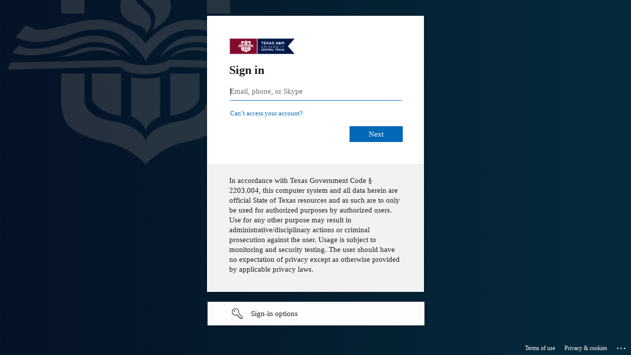

--- FILE ---
content_type: text/html; charset=utf-8
request_url: https://login.microsoftonline.com/9eed4e30-00f7-4484-9ff1-93ad8005acec/saml2?SAMLRequest=fVLJTsMwEP2VyPfEjptCbTWVSnugEktFCwcuyHEmrSXHLh6H5e9JUxBw6dHyW%2Ba9mSmq1h7kvIt79wCvHWBMPlrrUA4fJemCk16hQelUCyijlpv57Y3kGZOH4KPX3pJkjgghGu8W3mHXQthAeDMaHh9uSrKP8YCSUh8MuKiOsCyqttMxg7qjiJ5u9qaqvIW4z4Zn78Dp%2Bn6zJcmyH8m4gfUrZf3OuKw1Onj0TfTOGgeZ9i0VAHUBI5Yy1lymRTEpUtE0eSpGqp4wNlYaND1m4yRZLUvyUjQ6F7wSk3FTqVoILppL3eieXjAlLsY9DLGDlcOoXCwJZ7xIWZFyts1zybjMxTNJ1t9VXBlXG7c731t1AqG83m7X6SnmEwQcIvYAMpseJ5SDcfizj%2FOy6mcJZHa%2B8in9I3%2FyOsi7Xm%2B1XHtr9Gcyt9a%2FLwKoCCXJCZ2dKP8PZfYF&RelayState=https%3A%2F%2Forientation.tamuct.edu%2Fsso%2FMemberLogin&sso_reload=true
body_size: 15139
content:


<!-- Copyright (C) Microsoft Corporation. All rights reserved. -->
<!DOCTYPE html>
<html dir="ltr" class="" lang="en">
<head>
    <title>Sign in to your account</title>
    <meta http-equiv="Content-Type" content="text/html; charset=UTF-8">
    <meta http-equiv="X-UA-Compatible" content="IE=edge">
    <meta name="viewport" content="width=device-width, initial-scale=1.0, maximum-scale=2.0, user-scalable=yes">
    <meta http-equiv="Pragma" content="no-cache">
    <meta http-equiv="Expires" content="-1">
    <link rel="preconnect" href="https://aadcdn.msauth.net" crossorigin>
<meta http-equiv="x-dns-prefetch-control" content="on">
<link rel="dns-prefetch" href="//aadcdn.msauth.net">
<link rel="dns-prefetch" href="//aadcdn.msftauth.net">

    <meta name="PageID" content="ConvergedSignIn" />
    <meta name="SiteID" content="" />
    <meta name="ReqLC" content="1033" />
    <meta name="LocLC" content="en-US" />


        <meta name="format-detection" content="telephone=no" />

    <noscript>
        <meta http-equiv="Refresh" content="0; URL=https://login.microsoftonline.com/jsdisabled" />
    </noscript>

    
    
<meta name="robots" content="none" />

<script type="text/javascript" nonce='9MukBJvlX4lKW9xuu7-5NA'>//<![CDATA[
$Config={"fShowPersistentCookiesWarning":false,"urlMsaSignUp":"https://login.live.com/oauth20_authorize.srf?scope=openid+profile+email+offline_access\u0026response_type=code\u0026client_id=51483342-085c-4d86-bf88-cf50c7252078\u0026response_mode=form_post\u0026redirect_uri=https%3a%2f%2flogin.microsoftonline.com%2fcommon%2ffederation%2foauth2msa\u0026state=[base64]\u0026estsfed=1\u0026uaid=01175475e08542679d8a426f643017c1\u0026signup=1\u0026lw=1\u0026fl=easi2\u0026fci=https%3a%2f%2forientation.tamuct.edu","urlMsaLogout":"https://login.live.com/logout.srf?iframed_by=https%3a%2f%2flogin.microsoftonline.com","urlOtherIdpForget":"https://login.live.com/forgetme.srf?iframed_by=https%3a%2f%2flogin.microsoftonline.com","showCantAccessAccountLink":true,"arrExternalTrustedRealmFederatedIdps":[{"IdpType":400,"IdpSignInUrl":"https://login.live.com/oauth20_authorize.srf?scope=openid+profile+email+offline_access\u0026response_type=code\u0026client_id=51483342-085c-4d86-bf88-cf50c7252078\u0026response_mode=form_post\u0026redirect_uri=https%3a%2f%2flogin.microsoftonline.com%2fcommon%2ffederation%2foauth2msa\u0026state=[base64]\u0026estsfed=1\u0026uaid=01175475e08542679d8a426f643017c1\u0026fci=https%3a%2f%2forientation.tamuct.edu\u0026idp_hint=github.com","DisplayName":"GitHub","Promoted":false}],"fEnableShowResendCode":true,"iShowResendCodeDelay":90000,"sSMSCtryPhoneData":"AF~Afghanistan~93!!!AX~Åland Islands~358!!!AL~Albania~355!!!DZ~Algeria~213!!!AS~American Samoa~1!!!AD~Andorra~376!!!AO~Angola~244!!!AI~Anguilla~1!!!AG~Antigua and Barbuda~1!!!AR~Argentina~54!!!AM~Armenia~374!!!AW~Aruba~297!!!AC~Ascension Island~247!!!AU~Australia~61!!!AT~Austria~43!!!AZ~Azerbaijan~994!!!BS~Bahamas~1!!!BH~Bahrain~973!!!BD~Bangladesh~880!!!BB~Barbados~1!!!BY~Belarus~375!!!BE~Belgium~32!!!BZ~Belize~501!!!BJ~Benin~229!!!BM~Bermuda~1!!!BT~Bhutan~975!!!BO~Bolivia~591!!!BQ~Bonaire~599!!!BA~Bosnia and Herzegovina~387!!!BW~Botswana~267!!!BR~Brazil~55!!!IO~British Indian Ocean Territory~246!!!VG~British Virgin Islands~1!!!BN~Brunei~673!!!BG~Bulgaria~359!!!BF~Burkina Faso~226!!!BI~Burundi~257!!!CV~Cabo Verde~238!!!KH~Cambodia~855!!!CM~Cameroon~237!!!CA~Canada~1!!!KY~Cayman Islands~1!!!CF~Central African Republic~236!!!TD~Chad~235!!!CL~Chile~56!!!CN~China~86!!!CX~Christmas Island~61!!!CC~Cocos (Keeling) Islands~61!!!CO~Colombia~57!!!KM~Comoros~269!!!CG~Congo~242!!!CD~Congo (DRC)~243!!!CK~Cook Islands~682!!!CR~Costa Rica~506!!!CI~Côte d\u0027Ivoire~225!!!HR~Croatia~385!!!CU~Cuba~53!!!CW~Curaçao~599!!!CY~Cyprus~357!!!CZ~Czechia~420!!!DK~Denmark~45!!!DJ~Djibouti~253!!!DM~Dominica~1!!!DO~Dominican Republic~1!!!EC~Ecuador~593!!!EG~Egypt~20!!!SV~El Salvador~503!!!GQ~Equatorial Guinea~240!!!ER~Eritrea~291!!!EE~Estonia~372!!!ET~Ethiopia~251!!!FK~Falkland Islands~500!!!FO~Faroe Islands~298!!!FJ~Fiji~679!!!FI~Finland~358!!!FR~France~33!!!GF~French Guiana~594!!!PF~French Polynesia~689!!!GA~Gabon~241!!!GM~Gambia~220!!!GE~Georgia~995!!!DE~Germany~49!!!GH~Ghana~233!!!GI~Gibraltar~350!!!GR~Greece~30!!!GL~Greenland~299!!!GD~Grenada~1!!!GP~Guadeloupe~590!!!GU~Guam~1!!!GT~Guatemala~502!!!GG~Guernsey~44!!!GN~Guinea~224!!!GW~Guinea-Bissau~245!!!GY~Guyana~592!!!HT~Haiti~509!!!HN~Honduras~504!!!HK~Hong Kong SAR~852!!!HU~Hungary~36!!!IS~Iceland~354!!!IN~India~91!!!ID~Indonesia~62!!!IR~Iran~98!!!IQ~Iraq~964!!!IE~Ireland~353!!!IM~Isle of Man~44!!!IL~Israel~972!!!IT~Italy~39!!!JM~Jamaica~1!!!JP~Japan~81!!!JE~Jersey~44!!!JO~Jordan~962!!!KZ~Kazakhstan~7!!!KE~Kenya~254!!!KI~Kiribati~686!!!KR~Korea~82!!!KW~Kuwait~965!!!KG~Kyrgyzstan~996!!!LA~Laos~856!!!LV~Latvia~371!!!LB~Lebanon~961!!!LS~Lesotho~266!!!LR~Liberia~231!!!LY~Libya~218!!!LI~Liechtenstein~423!!!LT~Lithuania~370!!!LU~Luxembourg~352!!!MO~Macao SAR~853!!!MG~Madagascar~261!!!MW~Malawi~265!!!MY~Malaysia~60!!!MV~Maldives~960!!!ML~Mali~223!!!MT~Malta~356!!!MH~Marshall Islands~692!!!MQ~Martinique~596!!!MR~Mauritania~222!!!MU~Mauritius~230!!!YT~Mayotte~262!!!MX~Mexico~52!!!FM~Micronesia~691!!!MD~Moldova~373!!!MC~Monaco~377!!!MN~Mongolia~976!!!ME~Montenegro~382!!!MS~Montserrat~1!!!MA~Morocco~212!!!MZ~Mozambique~258!!!MM~Myanmar~95!!!NA~Namibia~264!!!NR~Nauru~674!!!NP~Nepal~977!!!NL~Netherlands~31!!!NC~New Caledonia~687!!!NZ~New Zealand~64!!!NI~Nicaragua~505!!!NE~Niger~227!!!NG~Nigeria~234!!!NU~Niue~683!!!NF~Norfolk Island~672!!!KP~North Korea~850!!!MK~North Macedonia~389!!!MP~Northern Mariana Islands~1!!!NO~Norway~47!!!OM~Oman~968!!!PK~Pakistan~92!!!PW~Palau~680!!!PS~Palestinian Authority~970!!!PA~Panama~507!!!PG~Papua New Guinea~675!!!PY~Paraguay~595!!!PE~Peru~51!!!PH~Philippines~63!!!PL~Poland~48!!!PT~Portugal~351!!!PR~Puerto Rico~1!!!QA~Qatar~974!!!RE~Réunion~262!!!RO~Romania~40!!!RU~Russia~7!!!RW~Rwanda~250!!!BL~Saint Barthélemy~590!!!KN~Saint Kitts and Nevis~1!!!LC~Saint Lucia~1!!!MF~Saint Martin~590!!!PM~Saint Pierre and Miquelon~508!!!VC~Saint Vincent and the Grenadines~1!!!WS~Samoa~685!!!SM~San Marino~378!!!ST~São Tomé and Príncipe~239!!!SA~Saudi Arabia~966!!!SN~Senegal~221!!!RS~Serbia~381!!!SC~Seychelles~248!!!SL~Sierra Leone~232!!!SG~Singapore~65!!!SX~Sint Maarten~1!!!SK~Slovakia~421!!!SI~Slovenia~386!!!SB~Solomon Islands~677!!!SO~Somalia~252!!!ZA~South Africa~27!!!SS~South Sudan~211!!!ES~Spain~34!!!LK~Sri Lanka~94!!!SH~St Helena, Ascension, and Tristan da Cunha~290!!!SD~Sudan~249!!!SR~Suriname~597!!!SJ~Svalbard~47!!!SZ~Swaziland~268!!!SE~Sweden~46!!!CH~Switzerland~41!!!SY~Syria~963!!!TW~Taiwan~886!!!TJ~Tajikistan~992!!!TZ~Tanzania~255!!!TH~Thailand~66!!!TL~Timor-Leste~670!!!TG~Togo~228!!!TK~Tokelau~690!!!TO~Tonga~676!!!TT~Trinidad and Tobago~1!!!TA~Tristan da Cunha~290!!!TN~Tunisia~216!!!TR~Turkey~90!!!TM~Turkmenistan~993!!!TC~Turks and Caicos Islands~1!!!TV~Tuvalu~688!!!VI~U.S. Virgin Islands~1!!!UG~Uganda~256!!!UA~Ukraine~380!!!AE~United Arab Emirates~971!!!GB~United Kingdom~44!!!US~United States~1!!!UY~Uruguay~598!!!UZ~Uzbekistan~998!!!VU~Vanuatu~678!!!VA~Vatican City~39!!!VE~Venezuela~58!!!VN~Vietnam~84!!!WF~Wallis and Futuna~681!!!YE~Yemen~967!!!ZM~Zambia~260!!!ZW~Zimbabwe~263","fUseInlinePhoneNumber":true,"fDetectBrowserCapabilities":true,"fUseMinHeight":true,"fShouldSupportTargetCredentialForRecovery":true,"fAvoidNewOtcGenerationWhenAlreadySent":true,"fUseCertificateInterstitialView":true,"fIsPasskeySupportEnabled":true,"arrPromotedFedCredTypes":[],"fShowUserAlreadyExistErrorHandling":true,"fBlockOnAppleEmailClaimError":true,"fIsVerifiableCredentialsSupportEnabled":true,"iVerifiableCredentialPresentationPollingIntervalSeconds":0.5,"iVerifiableCredentialPresentationPollingTimeoutSeconds":300,"fIsQrPinEnabled":true,"fPasskeyAssertionRedirect":true,"fFixUrlExternalIdpFederation":true,"fEnableBackButtonBugFix":true,"fEnableTotalLossRecovery":true,"fUpdatePromotedCredTypesOrder":true,"fUseNewPromotedCredsComponent":true,"urlSessionState":"https://login.microsoftonline.com/common/DeviceCodeStatus","urlResetPassword":"https://passwordreset.microsoftonline.com/?ru=https%3a%2f%2flogin.microsoftonline.com%2f9eed4e30-00f7-4484-9ff1-93ad8005acec%2freprocess%3fctx%[base64]\u0026mkt=en-US\u0026hosted=0\u0026device_platform=macOS","urlMsaResetPassword":"https://account.live.com/password/reset?wreply=https%3a%2f%2flogin.microsoftonline.com%2f9eed4e30-00f7-4484-9ff1-93ad8005acec%2freprocess%3fctx%[base64]\u0026mkt=en-US","fFixUrlResetPassword":true,"urlGetCredentialType":"https://login.microsoftonline.com/common/GetCredentialType?mkt=en-US","urlGetRecoveryCredentialType":"https://login.microsoftonline.com/common/getrecoverycredentialtype?mkt=en-US","urlGetOneTimeCode":"https://login.microsoftonline.com/common/GetOneTimeCode","urlLogout":"https://login.microsoftonline.com/9eed4e30-00f7-4484-9ff1-93ad8005acec/uxlogout","urlForget":"https://login.microsoftonline.com/forgetuser","urlDisambigRename":"https://go.microsoft.com/fwlink/p/?LinkID=733247","urlGoToAADError":"https://login.live.com/oauth20_authorize.srf?scope=openid+profile+email+offline_access\u0026response_type=code\u0026client_id=51483342-085c-4d86-bf88-cf50c7252078\u0026response_mode=form_post\u0026redirect_uri=https%3a%2f%2flogin.microsoftonline.com%2fcommon%2ffederation%2foauth2msa\u0026state=[base64]\u0026estsfed=1\u0026uaid=01175475e08542679d8a426f643017c1\u0026fci=https%3a%2f%2forientation.tamuct.edu","urlDeviceFingerprinting":"","urlPIAEndAuth":"https://login.microsoftonline.com/common/PIA/EndAuth","urlStartTlr":"https://login.microsoftonline.com/9eed4e30-00f7-4484-9ff1-93ad8005acec/tlr/start","fKMSIEnabled":false,"iLoginMode":121,"fAllowPhoneSignIn":true,"fAllowPhoneInput":true,"fAllowSkypeNameLogin":true,"iMaxPollErrors":5,"iPollingTimeout":300,"srsSuccess":true,"fShowSwitchUser":true,"arrValErrs":["50058"],"sErrorCode":"50058","sWAMExtension":"ppnbnpeolgkicgegkbkbjmhlideopiji","sWAMChannel":"53ee284d-920a-4b59-9d30-a60315b26836","sErrTxt":"","sResetPasswordPrefillParam":"username","onPremPasswordValidationConfig":{"isUserRealmPrecheckEnabled":true},"fSwitchDisambig":true,"iRemoteNgcPollingType":2,"fUseNewNoPasswordTypes":true,"urlAadSignup":"https://signup.microsoft.com/signup?sku=teams_commercial_trial\u0026origin=ests\u0026culture=en-US","sCloudInstanceName":"microsoftonline.com","fShowSignInOptionsAsButton":true,"fUseNewPhoneSignInError":true,"fIsUpdatedAutocompleteEnabled":true,"fActivateFocusOnApprovalNumberRemoteNGC":true,"fIsPasskey":true,"fEnableDFPIntegration":true,"fEnableCenterFocusedApprovalNumber":true,"fShowPassKeyErrorUCP":true,"fFixPhoneDisambigSignupRedirect":true,"fEnableQrCodeA11YFixes":true,"fEnablePasskeyAwpError":true,"fEnableAuthenticatorTimeoutFix":true,"fEnablePasskeyAutofillUI":true,"sCrossDomainCanary":"[base64]","arrExcludedDisplayNames":["unknown"],"fFixShowRevealPassword":true,"fRemoveTLRFragment":true,"iMaxStackForKnockoutAsyncComponents":10000,"fShowButtons":true,"urlCdn":"https://aadcdn.msauth.net/shared/1.0/","urlDefaultFavicon":"https://aadcdn.msauth.net/shared/1.0/content/images/favicon_a_eupayfgghqiai7k9sol6lg2.ico","urlFooterTOU":"https://www.microsoft.com/en-US/servicesagreement/","urlFooterPrivacy":"https://privacy.microsoft.com/en-US/privacystatement","urlPost":"https://login.microsoftonline.com/9eed4e30-00f7-4484-9ff1-93ad8005acec/login","urlPostAad":"https://login.microsoftonline.com/9eed4e30-00f7-4484-9ff1-93ad8005acec/login","urlPostMsa":"https://login.live.com/ppsecure/partnerpost.srf?scope=openid+profile+email+offline_access\u0026response_type=code\u0026client_id=51483342-085c-4d86-bf88-cf50c7252078\u0026response_mode=form_post\u0026redirect_uri=https%3a%2f%2flogin.microsoftonline.com%2fcommon%2ffederation%2foauth2msa\u0026state=[base64]\u0026flow=fido\u0026estsfed=1\u0026uaid=01175475e08542679d8a426f643017c1\u0026fci=https%3a%2f%2forientation.tamuct.edu","urlRefresh":"https://login.microsoftonline.com/9eed4e30-00f7-4484-9ff1-93ad8005acec/reprocess?ctx=[base64]","urlCancel":"https://orientation.tamuct.edu/sso/Shibboleth.sso/SAML2/POST?error=access_denied\u0026error_subcode=cancel\u0026state=https%3a%2f%2forientation.tamuct.edu%2fsso%2fMemberLogin","urlResume":"https://login.microsoftonline.com/9eed4e30-00f7-4484-9ff1-93ad8005acec/resume?ctx=[base64]","iPawnIcon":0,"iPollingInterval":1,"sPOST_Username":"","fEnableNumberMatching":true,"sFT":"[base64]","sFTName":"flowToken","sSessionIdentifierName":"code","sCtx":"[base64]","iProductIcon":-1,"fEnableOneDSClientTelemetry":true,"staticTenantBranding":[{"Locale":0,"BannerLogo":"https://aadcdn.msauthimages.net/dbd5a2dd-wradtvpf26iwvk0ugeh3rn-48npwpuojujpletviuf4/logintenantbranding/0/bannerlogo?ts=636971797059031456","Illustration":"https://aadcdn.msauthimages.net/dbd5a2dd-wradtvpf26iwvk0ugeh3rn-48npwpuojujpletviuf4/logintenantbranding/0/illustration?ts=636971797046520041","BackgroundColor":"#00577D","BoilerPlateText":"<p>In accordance with Texas Government Code § 2203.004, this computer system and all data herein are official State of Texas resources and as such are to only be used for authorized purposes by authorized users.\nUse for any other purpose may result in administrative/disciplinary actions or criminal prosecution against the user.\nUsage is subject to monitoring and security testing. The user should have no expectation of privacy except as otherwise provided by applicable privacy laws.</p>\n","KeepMeSignedInDisabled":false,"UseTransparentLightBox":false}],"oAppCobranding":{},"iBackgroundImage":4,"arrSessions":[],"fApplicationInsightsEnabled":false,"iApplicationInsightsEnabledPercentage":0,"urlSetDebugMode":"https://login.microsoftonline.com/common/debugmode","fEnableCssAnimation":true,"fDisableAnimationIfAnimationEndUnsupported":true,"fAllowGrayOutLightBox":true,"fUseMsaSessionState":true,"fIsRemoteNGCSupported":true,"desktopSsoConfig":{"isEdgeAnaheimAllowed":true,"iwaEndpointUrlFormat":"https://autologon.microsoftazuread-sso.com/{0}/winauth/sso?client-request-id=01175475-e085-4267-9d8a-426f643017c1","iwaSsoProbeUrlFormat":"https://autologon.microsoftazuread-sso.com/{0}/winauth/ssoprobe?client-request-id=01175475-e085-4267-9d8a-426f643017c1","iwaIFrameUrlFormat":"https://autologon.microsoftazuread-sso.com/{0}/winauth/iframe?client-request-id=01175475-e085-4267-9d8a-426f643017c1\u0026isAdalRequest=False","iwaRequestTimeoutInMs":10000,"hintedDomainName":"9eed4e30-00f7-4484-9ff1-93ad8005acec","startDesktopSsoOnPageLoad":true,"progressAnimationTimeout":10000,"isEdgeAllowed":false,"minDssoEdgeVersion":"17","isSafariAllowed":true,"redirectUri":"https://orientation.tamuct.edu/sso/Shibboleth.sso/SAML2/POST?error=interaction_required\u0026error_description=Seamless+single+sign+on+failed+for+the+user.+This+can+happen+if+the+user+is+unable+to+access+on+premises+AD+or+intranet+zone+is+not+configured+correctly+Trace+ID%3a+5163c58a-cf91-4246-a89f-4f749cb70500+Correlation+ID%3a+01175475-e085-4267-9d8a-426f643017c1+Timestamp%3a+2026-01-17+00%3a40%3a11Z\u0026state=https%3a%2f%2forientation.tamuct.edu%2fsso%2fMemberLogin","isIEAllowedForSsoProbe":true,"edgeRedirectUri":"https://autologon.microsoftazuread-sso.com/9eed4e30-00f7-4484-9ff1-93ad8005acec/winauth/sso/edgeredirect?client-request-id=01175475-e085-4267-9d8a-426f643017c1\u0026origin=login.microsoftonline.com\u0026is_redirected=1","isFlowTokenPassedInEdge":true},"urlLogin":"https://login.microsoftonline.com/9eed4e30-00f7-4484-9ff1-93ad8005acec/reprocess?ctx=[base64]","urlDssoStatus":"https://login.microsoftonline.com/common/instrumentation/dssostatus","iSessionPullType":2,"fUseSameSite":true,"iAllowedIdentities":2,"uiflavor":1001,"urlFidoHelp":"https://go.microsoft.com/fwlink/?linkid=2013738","fShouldPlatformKeyBeSuppressed":true,"urlFidoLogin":"https://login.microsoft.com/9eed4e30-00f7-4484-9ff1-93ad8005acec/fido/get?uiflavor=Web","fIsFidoSupported":true,"fLoadStringCustomizationPromises":true,"fUseAlternateTextForSwitchToCredPickerLink":true,"fOfflineAccountVisible":false,"fEnableUserStateFix":true,"fAccessPassSupported":true,"fShowAccessPassPeek":true,"fUpdateSessionPollingLogic":true,"fEnableShowPickerCredObservable":true,"fFetchSessionsSkipDsso":true,"fIsCiamUserFlowUxNewLogicEnabled":true,"fUseNonMicrosoftDefaultBrandingForCiam":true,"sCompanyDisplayName":"Texas A\u0026amp;M University - Central Texas","fRemoveCustomCss":true,"fFixUICrashForApiRequestHandler":true,"fShowUpdatedKoreanPrivacyFooter":true,"fUsePostCssHotfix":true,"fFixUserFlowBranding":true,"fIsQrCodePinSupported":true,"fEnablePasskeyNullFix":true,"fEnableRefreshCookiesFix":true,"fEnableWebNativeBridgeInterstitialUx":true,"fEnableWindowParentingFix":true,"fEnableNativeBridgeErrors":true,"urlAcmaServerPath":"https://login.microsoftonline.com","sTenantId":"9eed4e30-00f7-4484-9ff1-93ad8005acec","sMkt":"en-US","fIsDesktop":true,"fUpdateConfigInit":true,"fLogDisallowedCssProperties":true,"fDisallowExternalFonts":true,"sFidoChallenge":"O.eyJ0eXAiOiJKV1QiLCJhbGciOiJSUzI1NiIsIng1dCI6IlBjWDk4R1g0MjBUMVg2c0JEa3poUW1xZ3dNVSJ9.eyJhdWQiOiJ1cm46bWljcm9zb2Z0OmZpZG86Y2hhbGxlbmdlIiwiaXNzIjoiaHR0cHM6Ly9sb2dpbi5taWNyb3NvZnQuY29tIiwiaWF0IjoxNzY4NjEwNDExLCJuYmYiOjE3Njg2MTA0MTEsImV4cCI6MTc2ODYxMDcxMX0.[base64]","scid":1015,"hpgact":1900,"hpgid":1104,"pgid":"ConvergedSignIn","apiCanary":"[base64]","canary":"YK/YSL5dtCgXNJSpO3+AWintLKbbyvrJmdW4FUNjNH4=9:1:CANARY:IENHrIf9qxLRblB5mYkfSDO9pxQwoxq20x7Ml7VMhC8=","sCanaryTokenName":"canary","fSkipRenderingNewCanaryToken":false,"fEnableNewCsrfProtection":true,"correlationId":"01175475-e085-4267-9d8a-426f643017c1","sessionId":"5163c58a-cf91-4246-a89f-4f749cb70500","sRingId":"R6","locale":{"mkt":"en-US","lcid":1033},"slMaxRetry":2,"slReportFailure":true,"strings":{"desktopsso":{"authenticatingmessage":"Trying to sign you in"}},"enums":{"ClientMetricsModes":{"None":0,"SubmitOnPost":1,"SubmitOnRedirect":2,"InstrumentPlt":4}},"urls":{"instr":{"pageload":"https://login.microsoftonline.com/common/instrumentation/reportpageload","dssostatus":"https://login.microsoftonline.com/common/instrumentation/dssostatus"}},"browser":{"ltr":1,"Chrome":1,"_Mac":1,"_M131":1,"_D0":1,"Full":1,"RE_WebKit":1,"b":{"name":"Chrome","major":131,"minor":0},"os":{"name":"OSX","version":"10.15.7"},"V":"131.0"},"watson":{"url":"/common/handlers/watson","bundle":"https://aadcdn.msauth.net/ests/2.1/content/cdnbundles/watson.min_q5ptmu8aniymd4ftuqdkda2.js","sbundle":"https://aadcdn.msauth.net/ests/2.1/content/cdnbundles/watsonsupportwithjquery.3.5.min_dc940oomzau4rsu8qesnvg2.js","fbundle":"https://aadcdn.msauth.net/ests/2.1/content/cdnbundles/frameworksupport.min_oadrnc13magb009k4d20lg2.js","resetErrorPeriod":5,"maxCorsErrors":-1,"maxInjectErrors":5,"maxErrors":10,"maxTotalErrors":3,"expSrcs":["https://login.microsoftonline.com","https://aadcdn.msauth.net/","https://aadcdn.msftauth.net/",".login.microsoftonline.com"],"envErrorRedirect":true,"envErrorUrl":"/common/handlers/enverror"},"loader":{"cdnRoots":["https://aadcdn.msauth.net/","https://aadcdn.msftauth.net/"],"logByThrowing":true,"tenantBrandingCdnRoots":["aadcdn.msauthimages.net","aadcdn.msftauthimages.net"]},"serverDetails":{"slc":"ProdSlices","dc":"EUS","ri":"BL0XXXX","ver":{"v":[2,1,23173,3]},"rt":"2026-01-17T00:40:11","et":36},"clientEvents":{"enabled":true,"telemetryEnabled":true,"useOneDSEventApi":true,"flush":60000,"autoPost":true,"autoPostDelay":1000,"minEvents":1,"maxEvents":1,"pltDelay":500,"appInsightsConfig":{"instrumentationKey":"69adc3c768bd4dc08c19416121249fcc-66f1668a-797b-4249-95e3-6c6651768c28-7293","webAnalyticsConfiguration":{"autoCapture":{"jsError":true}}},"defaultEventName":"IDUX_ESTSClientTelemetryEvent_WebWatson","serviceID":3,"endpointUrl":""},"fApplyAsciiRegexOnInput":true,"country":"US","fBreakBrandingSigninString":true,"bsso":{"states":{"START":"start","INPROGRESS":"in-progress","END":"end","END_SSO":"end-sso","END_USERS":"end-users"},"nonce":"AwABEgEAAAADAOz_BQD0__WpFQrQzh3piyFMlUYqEGYoqWnCIl7DA4bunlyw_4mXverDc8TADE6h-TABub6kaQh5fZsTGP1fwM_3XUIFXUkgAA","overallTimeoutMs":4000,"telemetry":{"type":"ChromeSsoTelemetry","nonce":"AwABDwEAAAADAOz_BQD0_5t_j58X1yfLCqIavdSFRclGbv7XyOPGPKuDoWaY6n4eEQeb-oem_bQ5RcJ7M4Cf-UPXyhFOYmwSNvn-CBzKc2qL76-F4rnJK4o-3zEXeqiTIAA","reportStates":[]},"redirectEndStates":["end"],"cookieNames":{"aadSso":"AADSSO","winSso":"ESTSSSO","ssoTiles":"ESTSSSOTILES","ssoPulled":"SSOCOOKIEPULLED","userList":"ESTSUSERLIST"},"type":"chrome","reason":"Pull suppressed because it was already attempted and the current URL was reloaded."},"urlNoCookies":"https://login.microsoftonline.com/cookiesdisabled","fTrimChromeBssoUrl":true,"inlineMode":5,"fShowCopyDebugDetailsLink":true,"fTenantBrandingCdnAddEventHandlers":true,"fAddTryCatchForIFrameRedirects":true};
//]]></script> 
<script type="text/javascript" nonce='9MukBJvlX4lKW9xuu7-5NA'>//<![CDATA[
!function(){var e=window,r=e.$Debug=e.$Debug||{},t=e.$Config||{};if(!r.appendLog){var n=[],o=0;r.appendLog=function(e){var r=t.maxDebugLog||25,i=(new Date).toUTCString()+":"+e;n.push(o+":"+i),n.length>r&&n.shift(),o++},r.getLogs=function(){return n}}}(),function(){function e(e,r){function t(i){var a=e[i];if(i<n-1){return void(o.r[a]?t(i+1):o.when(a,function(){t(i+1)}))}r(a)}var n=e.length;t(0)}function r(e,r,i){function a(){var e=!!s.method,o=e?s.method:i[0],a=s.extraArgs||[],u=n.$WebWatson;try{
var c=t(i,!e);if(a&&a.length>0){for(var d=a.length,l=0;l<d;l++){c.push(a[l])}}o.apply(r,c)}catch(e){return void(u&&u.submitFromException&&u.submitFromException(e))}}var s=o.r&&o.r[e];return r=r||this,s&&(s.skipTimeout?a():n.setTimeout(a,0)),s}function t(e,r){return Array.prototype.slice.call(e,r?1:0)}var n=window;n.$Do||(n.$Do={"q":[],"r":[],"removeItems":[],"lock":0,"o":[]});var o=n.$Do;o.when=function(t,n){function i(e){r(e,a,s)||o.q.push({"id":e,"c":a,"a":s})}var a=0,s=[],u=1;"function"==typeof n||(a=n,
u=2);for(var c=u;c<arguments.length;c++){s.push(arguments[c])}t instanceof Array?e(t,i):i(t)},o.register=function(e,t,n){if(!o.r[e]){o.o.push(e);var i={};if(t&&(i.method=t),n&&(i.skipTimeout=n),arguments&&arguments.length>3){i.extraArgs=[];for(var a=3;a<arguments.length;a++){i.extraArgs.push(arguments[a])}}o.r[e]=i,o.lock++;try{for(var s=0;s<o.q.length;s++){var u=o.q[s];u.id==e&&r(e,u.c,u.a)&&o.removeItems.push(u)}}catch(e){throw e}finally{if(0===--o.lock){for(var c=0;c<o.removeItems.length;c++){
for(var d=o.removeItems[c],l=0;l<o.q.length;l++){if(o.q[l]===d){o.q.splice(l,1);break}}}o.removeItems=[]}}}},o.unregister=function(e){o.r[e]&&delete o.r[e]}}(),function(e,r){function t(){if(!a){if(!r.body){return void setTimeout(t)}a=!0,e.$Do.register("doc.ready",0,!0)}}function n(){if(!s){if(!r.body){return void setTimeout(n)}t(),s=!0,e.$Do.register("doc.load",0,!0),i()}}function o(e){(r.addEventListener||"load"===e.type||"complete"===r.readyState)&&t()}function i(){
r.addEventListener?(r.removeEventListener("DOMContentLoaded",o,!1),e.removeEventListener("load",n,!1)):r.attachEvent&&(r.detachEvent("onreadystatechange",o),e.detachEvent("onload",n))}var a=!1,s=!1;if("complete"===r.readyState){return void setTimeout(n)}!function(){r.addEventListener?(r.addEventListener("DOMContentLoaded",o,!1),e.addEventListener("load",n,!1)):r.attachEvent&&(r.attachEvent("onreadystatechange",o),e.attachEvent("onload",n))}()}(window,document),function(){function e(){
return f.$Config||f.ServerData||{}}function r(e,r){var t=f.$Debug;t&&t.appendLog&&(r&&(e+=" '"+(r.src||r.href||"")+"'",e+=", id:"+(r.id||""),e+=", async:"+(r.async||""),e+=", defer:"+(r.defer||"")),t.appendLog(e))}function t(){var e=f.$B;if(void 0===d){if(e){d=e.IE}else{var r=f.navigator.userAgent;d=-1!==r.indexOf("MSIE ")||-1!==r.indexOf("Trident/")}}return d}function n(){var e=f.$B;if(void 0===l){if(e){l=e.RE_Edge}else{var r=f.navigator.userAgent;l=-1!==r.indexOf("Edge")}}return l}function o(e){
var r=e.indexOf("?"),t=r>-1?r:e.length,n=e.lastIndexOf(".",t);return e.substring(n,n+v.length).toLowerCase()===v}function i(){var r=e();return(r.loader||{}).slReportFailure||r.slReportFailure||!1}function a(){return(e().loader||{}).redirectToErrorPageOnLoadFailure||!1}function s(){return(e().loader||{}).logByThrowing||!1}function u(e){if(!t()&&!n()){return!1}var r=e.src||e.href||"";if(!r){return!0}if(o(r)){var i,a,s;try{i=e.sheet,a=i&&i.cssRules,s=!1}catch(e){s=!0}if(i&&!a&&s){return!0}
if(i&&a&&0===a.length){return!0}}return!1}function c(){function t(e){g.getElementsByTagName("head")[0].appendChild(e)}function n(e,r,t,n){var u=null;return u=o(e)?i(e):"script"===n.toLowerCase()?a(e):s(e,n),r&&(u.id=r),"function"==typeof u.setAttribute&&(u.setAttribute("crossorigin","anonymous"),t&&"string"==typeof t&&u.setAttribute("integrity",t)),u}function i(e){var r=g.createElement("link");return r.rel="stylesheet",r.type="text/css",r.href=e,r}function a(e){
var r=g.createElement("script"),t=g.querySelector("script[nonce]");if(r.type="text/javascript",r.src=e,r.defer=!1,r.async=!1,t){var n=t.nonce||t.getAttribute("nonce");r.setAttribute("nonce",n)}return r}function s(e,r){var t=g.createElement(r);return t.src=e,t}function d(e,r){if(e&&e.length>0&&r){for(var t=0;t<e.length;t++){if(-1!==r.indexOf(e[t])){return!0}}}return!1}function l(r){if(e().fTenantBrandingCdnAddEventHandlers){var t=d(E,r)?E:b;if(!(t&&t.length>1)){return r}for(var n=0;n<t.length;n++){
if(-1!==r.indexOf(t[n])){var o=t[n+1<t.length?n+1:0],i=r.substring(t[n].length);return"https://"!==t[n].substring(0,"https://".length)&&(o="https://"+o,i=i.substring("https://".length)),o+i}}return r}if(!(b&&b.length>1)){return r}for(var a=0;a<b.length;a++){if(0===r.indexOf(b[a])){return b[a+1<b.length?a+1:0]+r.substring(b[a].length)}}return r}function f(e,t,n,o){if(r("[$Loader]: "+(L.failMessage||"Failed"),o),w[e].retry<y){return w[e].retry++,h(e,t,n),void c._ReportFailure(w[e].retry,w[e].srcPath)}n&&n()}
function v(e,t,n,o){if(u(o)){return f(e,t,n,o)}r("[$Loader]: "+(L.successMessage||"Loaded"),o),h(e+1,t,n);var i=w[e].onSuccess;"function"==typeof i&&i(w[e].srcPath)}function h(e,o,i){if(e<w.length){var a=w[e];if(!a||!a.srcPath){return void h(e+1,o,i)}a.retry>0&&(a.srcPath=l(a.srcPath),a.origId||(a.origId=a.id),a.id=a.origId+"_Retry_"+a.retry);var s=n(a.srcPath,a.id,a.integrity,a.tagName);s.onload=function(){v(e,o,i,s)},s.onerror=function(){f(e,o,i,s)},s.onreadystatechange=function(){
"loaded"===s.readyState?setTimeout(function(){v(e,o,i,s)},500):"complete"===s.readyState&&v(e,o,i,s)},t(s),r("[$Loader]: Loading '"+(a.srcPath||"")+"', id:"+(a.id||""))}else{o&&o()}}var p=e(),y=p.slMaxRetry||2,m=p.loader||{},b=m.cdnRoots||[],E=m.tenantBrandingCdnRoots||[],L=this,w=[];L.retryOnError=!0,L.successMessage="Loaded",L.failMessage="Error",L.Add=function(e,r,t,n,o,i){e&&w.push({"srcPath":e,"id":r,"retry":n||0,"integrity":t,"tagName":o||"script","onSuccess":i})},L.AddForReload=function(e,r){
var t=e.src||e.href||"";L.Add(t,"AddForReload",e.integrity,1,e.tagName,r)},L.AddIf=function(e,r,t){e&&L.Add(r,t)},L.Load=function(e,r){h(0,e,r)}}var d,l,f=window,g=f.document,v=".css";c.On=function(e,r,t){if(!e){throw"The target element must be provided and cannot be null."}r?c.OnError(e,t):c.OnSuccess(e,t)},c.OnSuccess=function(e,t){if(!e){throw"The target element must be provided and cannot be null."}if(u(e)){return c.OnError(e,t)}var n=e.src||e.href||"",o=i(),s=a();r("[$Loader]: Loaded",e);var d=new c
;d.failMessage="Reload Failed",d.successMessage="Reload Success",d.Load(null,function(){if(o){throw"Unexpected state. ResourceLoader.Load() failed despite initial load success. ['"+n+"']"}s&&(document.location.href="/error.aspx?err=504")})},c.OnError=function(e,t){var n=e.src||e.href||"",o=i(),s=a();if(!e){throw"The target element must be provided and cannot be null."}r("[$Loader]: Failed",e);var u=new c;u.failMessage="Reload Failed",u.successMessage="Reload Success",u.AddForReload(e,t),
u.Load(null,function(){if(o){throw"Failed to load external resource ['"+n+"']"}s&&(document.location.href="/error.aspx?err=504")}),c._ReportFailure(0,n)},c._ReportFailure=function(e,r){if(s()&&!t()){throw"[Retry "+e+"] Failed to load external resource ['"+r+"'], reloading from fallback CDN endpoint"}},f.$Loader=c}(),function(){function e(){if(!E){var e=new h.$Loader;e.AddIf(!h.jQuery,y.sbundle,"WebWatson_DemandSupport"),y.sbundle=null,delete y.sbundle,e.AddIf(!h.$Api,y.fbundle,"WebWatson_DemandFramework"),
y.fbundle=null,delete y.fbundle,e.Add(y.bundle,"WebWatson_DemandLoaded"),e.Load(r,t),E=!0}}function r(){if(h.$WebWatson){if(h.$WebWatson.isProxy){return void t()}m.when("$WebWatson.full",function(){for(;b.length>0;){var e=b.shift();e&&h.$WebWatson[e.cmdName].apply(h.$WebWatson,e.args)}})}}function t(){if(!h.$WebWatson||h.$WebWatson.isProxy){if(!L&&JSON){try{var e=new XMLHttpRequest;e.open("POST",y.url),e.setRequestHeader("Accept","application/json"),
e.setRequestHeader("Content-Type","application/json; charset=UTF-8"),e.setRequestHeader("canary",p.apiCanary),e.setRequestHeader("client-request-id",p.correlationId),e.setRequestHeader("hpgid",p.hpgid||0),e.setRequestHeader("hpgact",p.hpgact||0);for(var r=-1,t=0;t<b.length;t++){if("submit"===b[t].cmdName){r=t;break}}var o=b[r]?b[r].args||[]:[],i={"sr":y.sr,"ec":"Failed to load external resource [Core Watson files]","wec":55,"idx":1,"pn":p.pgid||"","sc":p.scid||0,"hpg":p.hpgid||0,
"msg":"Failed to load external resource [Core Watson files]","url":o[1]||"","ln":0,"ad":0,"an":!1,"cs":"","sd":p.serverDetails,"ls":null,"diag":v(y)};e.send(JSON.stringify(i))}catch(e){}L=!0}y.loadErrorUrl&&window.location.assign(y.loadErrorUrl)}n()}function n(){b=[],h.$WebWatson=null}function o(r){return function(){var t=arguments;b.push({"cmdName":r,"args":t}),e()}}function i(){var e=["foundException","resetException","submit"],r=this;r.isProxy=!0;for(var t=e.length,n=0;n<t;n++){var i=e[n];i&&(r[i]=o(i))}
}function a(e,r,t,n,o,i,a){var s=h.event;return i||(i=l(o||s,a?a+2:2)),h.$Debug&&h.$Debug.appendLog&&h.$Debug.appendLog("[WebWatson]:"+(e||"")+" in "+(r||"")+" @ "+(t||"??")),$.submit(e,r,t,n,o||s,i,a)}function s(e,r){return{"signature":e,"args":r,"toString":function(){return this.signature}}}function u(e){for(var r=[],t=e.split("\n"),n=0;n<t.length;n++){r.push(s(t[n],[]))}return r}function c(e){for(var r=[],t=e.split("\n"),n=0;n<t.length;n++){var o=s(t[n],[]);t[n+1]&&(o.signature+="@"+t[n+1],n++),r.push(o)
}return r}function d(e){if(!e){return null}try{if(e.stack){return u(e.stack)}if(e.error){if(e.error.stack){return u(e.error.stack)}}else if(window.opera&&e.message){return c(e.message)}}catch(e){}return null}function l(e,r){var t=[];try{for(var n=arguments.callee;r>0;){n=n?n.caller:n,r--}for(var o=0;n&&o<w;){var i="InvalidMethod()";try{i=n.toString()}catch(e){}var a=[],u=n.args||n.arguments;if(u){for(var c=0;c<u.length;c++){a[c]=u[c]}}t.push(s(i,a)),n=n.caller,o++}}catch(e){t.push(s(e.toString(),[]))}
var l=d(e);return l&&(t.push(s("--- Error Event Stack -----------------",[])),t=t.concat(l)),t}function f(e){if(e){try{var r=/function (.{1,})\(/,t=r.exec(e.constructor.toString());return t&&t.length>1?t[1]:""}catch(e){}}return""}function g(e){if(e){try{if("string"!=typeof e&&JSON&&JSON.stringify){var r=f(e),t=JSON.stringify(e);return t&&"{}"!==t||(e.error&&(e=e.error,r=f(e)),(t=JSON.stringify(e))&&"{}"!==t||(t=e.toString())),r+":"+t}}catch(e){}}return""+(e||"")}function v(e){var r=[];try{
if(jQuery?(r.push("jQuery v:"+jQuery().jquery),jQuery.easing?r.push("jQuery.easing:"+JSON.stringify(jQuery.easing)):r.push("jQuery.easing is not defined")):r.push("jQuery is not defined"),e&&e.expectedVersion&&r.push("Expected jQuery v:"+e.expectedVersion),m){var t,n="";for(t=0;t<m.o.length;t++){n+=m.o[t]+";"}for(r.push("$Do.o["+n+"]"),n="",t=0;t<m.q.length;t++){n+=m.q[t].id+";"}r.push("$Do.q["+n+"]")}if(h.$Debug&&h.$Debug.getLogs){var o=h.$Debug.getLogs();o&&o.length>0&&(r=r.concat(o))}if(b){
for(var i=0;i<b.length;i++){var a=b[i];if(a&&"submit"===a.cmdName){try{if(JSON&&JSON.stringify){var s=JSON.stringify(a);s&&r.push(s)}}catch(e){r.push(g(e))}}}}}catch(e){r.push(g(e))}return r}var h=window,p=h.$Config||{},y=p.watson,m=h.$Do;if(!h.$WebWatson&&y){var b=[],E=!1,L=!1,w=10,$=h.$WebWatson=new i;$.CB={},$._orgErrorHandler=h.onerror,h.onerror=a,$.errorHooked=!0,m.when("jQuery.version",function(e){y.expectedVersion=e}),m.register("$WebWatson")}}(),function(){function e(e,r){
for(var t=r.split("."),n=t.length,o=0;o<n&&null!==e&&void 0!==e;){e=e[t[o++]]}return e}function r(r){var t=null;return null===u&&(u=e(i,"Constants")),null!==u&&r&&(t=e(u,r)),null===t||void 0===t?"":t.toString()}function t(t){var n=null;return null===a&&(a=e(i,"$Config.strings")),null!==a&&t&&(n=e(a,t.toLowerCase())),null!==n&&void 0!==n||(n=r(t)),null===n||void 0===n?"":n.toString()}function n(e,r){var n=null;return e&&r&&r[e]&&(n=t("errors."+r[e])),n||(n=t("errors."+e)),n||(n=t("errors."+c)),n||(n=t(c)),n}
function o(t){var n=null;return null===s&&(s=e(i,"$Config.urls")),null!==s&&t&&(n=e(s,t.toLowerCase())),null!==n&&void 0!==n||(n=r(t)),null===n||void 0===n?"":n.toString()}var i=window,a=null,s=null,u=null,c="GENERIC_ERROR";i.GetString=t,i.GetErrorString=n,i.GetUrl=o}(),function(){var e=window,r=e.$Config||{};e.$B=r.browser||{}}(),function(){function e(e,r,t){e&&e.addEventListener?e.addEventListener(r,t):e&&e.attachEvent&&e.attachEvent("on"+r,t)}function r(r,t){e(document.getElementById(r),"click",t)}
function t(r,t){var n=document.getElementsByName(r);n&&n.length>0&&e(n[0],"click",t)}var n=window;n.AddListener=e,n.ClickEventListenerById=r,n.ClickEventListenerByName=t}();
//]]></script> 
<script type="text/javascript" nonce='9MukBJvlX4lKW9xuu7-5NA'>//<![CDATA[
!function(t,e){!function(){var n=e.getElementsByTagName("head")[0];n&&n.addEventListener&&(n.addEventListener("error",function(e){null!==e.target&&"cdn"===e.target.getAttribute("data-loader")&&t.$Loader.OnError(e.target)},!0),n.addEventListener("load",function(e){null!==e.target&&"cdn"===e.target.getAttribute("data-loader")&&t.$Loader.OnSuccess(e.target)},!0))}()}(window,document);
//]]></script>

    
        <link rel="prefetch" href="https://login.live.com/Me.htm?v=3" />
                <link rel="shortcut icon" href="https://aadcdn.msauth.net/shared/1.0/content/images/favicon_a_eupayfgghqiai7k9sol6lg2.ico" />

    <script type="text/javascript" nonce='9MukBJvlX4lKW9xuu7-5NA'>
        ServerData = $Config;
    </script>


    
    <link data-loader="cdn" crossorigin="anonymous" href="https://aadcdn.msauth.net/ests/2.1/content/cdnbundles/converged.v2.login.min_kptqschdvwnh6yq41ngsjw2.css" rel="stylesheet" />


    <script data-loader="cdn" crossorigin="anonymous" src="https://aadcdn.msauth.net/shared/1.0/content/js/ConvergedLogin_PCore_XQ1tJBpoWFcL5smH9OaMyA2.js" integrity='sha384-kq/nTOW+o66pYRgqEKsX4PB8SzqPkM9e5SJxERJpvoDSAAOR4b/jHdfTEy4Tlop9' nonce='9MukBJvlX4lKW9xuu7-5NA'></script>

    <script data-loader="cdn" crossorigin="anonymous" src="https://aadcdn.msauth.net/ests/2.1/content/cdnbundles/ux.converged.login.strings-en.min_h44au2mc-00supmp2ilhkg2.js" nonce='9MukBJvlX4lKW9xuu7-5NA'></script>



</head>

<body data-bind="defineGlobals: ServerData, bodyCssClass" class="cb" style="display: none">
    <script type="text/javascript" nonce='9MukBJvlX4lKW9xuu7-5NA'>//<![CDATA[
!function(){var e=window,s=e.document,i=e.$Config||{};if(e.self===e.top){s&&s.body&&(s.body.style.display="block")}else if(!i.allowFrame){var o,t,r,f,n,d;if(i.fAddTryCatchForIFrameRedirects){try{o=e.self.location.href,t=o.indexOf("#"),r=-1!==t,f=o.indexOf("?"),n=r?t:o.length,d=-1===f||r&&f>t?"?":"&",o=o.substr(0,n)+d+"iframe-request-id="+i.sessionId+o.substr(n),e.top.location=o}catch(e){}}else{o=e.self.location.href,t=o.indexOf("#"),r=-1!==t,f=o.indexOf("?"),n=r?t:o.length,d=-1===f||r&&f>t?"?":"&",
o=o.substr(0,n)+d+"iframe-request-id="+i.sessionId+o.substr(n),e.top.location=o}}}();
//]]></script>
    
</body>
</html>